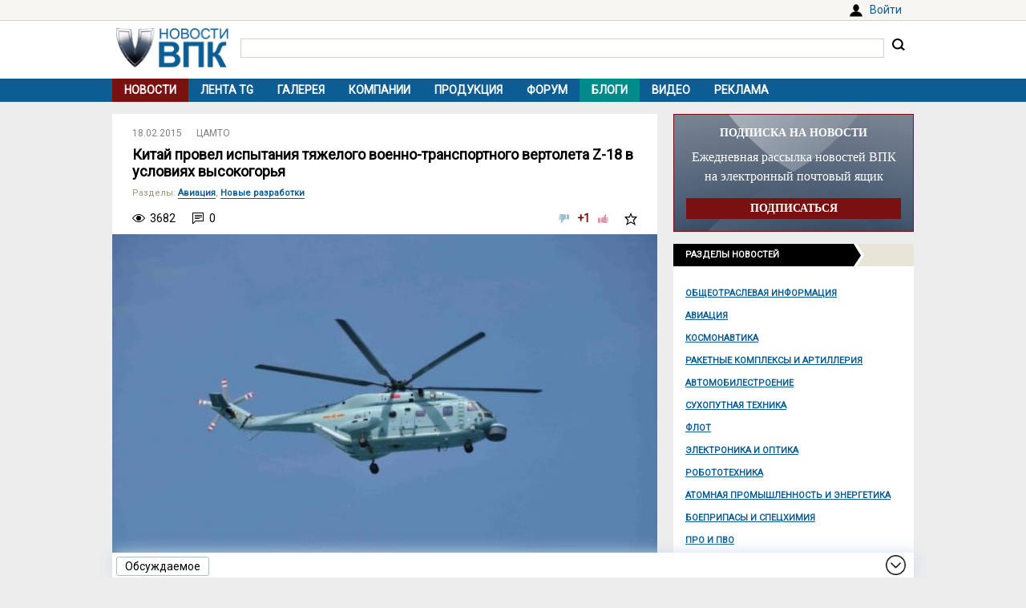

--- FILE ---
content_type: text/html; charset=UTF-8
request_url: https://vpk.name/news/126709_kitai_provel_ispytaniya_tyazhelogo_voenno-transportnogo_vertoleta_z-18_v_usloviyah_vysokogorya.html
body_size: 10092
content:
<!DOCTYPE html>
<html lang="ru">
<head>
  <meta charset="UTF-8">
  <title>Китай провел испытания тяжелого военно-транспортного вертолета Z-18 в условиях высокогорья - ВПК.name</title>
<meta name="viewport" content="width=device-width, initial-scale=1.0">
<meta name="description" content="Разработанный китайской компанией «Чангхэ эйркрафт индастри груп» (Changhe Aircraft Industry Group – CAIG) тяжелый военно-транспортный вертолет Z-18 установил новый национальный рекорд высоты полета в ходе испытаний, проведенных на Тибетском плато. Как сообщает «Интернэшнл дифенз ревью» со ссылкой н...">
<meta property="og:type" content="article">
<meta property="og:title" content="Китай провел испытания тяжелого военно-транспортного вертолета Z-18 в условиях высокогорья">
<meta property="og:description" content="Разработанный китайской компанией «Чангхэ эйркрафт индастри груп» (Changhe Aircraft Industry Group – CAIG) тяжелый военно-транспортный вертолет Z-18 установил новый национальный рекорд высоты полета в ходе испытаний, проведенных на Тибетском плато. Как сообщает «Интернэшнл дифенз ревью» со ссылкой н...">
<meta property="og:image" content="https://vpk.name/file/img/z-18f_001.jpg">
<meta property="og:url" content="https://vpk.name/news/126709_kitai_provel_ispytaniya_tyazhelogo_voenno-transportnogo_vertoleta_z-18_v_usloviyah_vysokogorya.html">
<meta property="og:site_name" content="ВПК.name">
<link rel="canonical" href="https://vpk.name/news/126709_kitai_provel_ispytaniya_tyazhelogo_voenno-transportnogo_vertoleta_z-18_v_usloviyah_vysokogorya.html">
<link rel="icon" href="/favicon.ico?1">
<link type="image/png" sizes="120x120" rel="icon" href="/file/favicon/120x120.png">
<link rel="stylesheet" href="https://fonts.googleapis.com/css?family=Roboto&display=swap" media="print" onload="this.media='all'">
<link rel="stylesheet" href="/i/style.css?1725974506">
  
<script src="/i/jquery-1.12.4.min.js"></script>
<script>let vpkuser=0; let vpklang=`ru`</script>
  <!-- Yandex.RTB -->
<script>window.yaContextCb=window.yaContextCb||[]</script>
<script src="https://yandex.ru/ads/system/context.js" async></script>
<link rel="alternate" type="application/rss+xml" title="rss-лента ВПК.name" href="https://vpk.name/rss/">
</head>
<body>
<div id="userpanel">
  <div class="bl bl_userpanel">
<div class="in-r" id="user_welcome"><span class="link" data-link="https://vpk.name/login" id="alogin">Войти</span></div>
  </div>
</div>
<div class="bg bg_head">
  <div class="bl" id="head">
    <div id="head-in">
<div id="head-logo">
<a href="https://vpk.name/" title="Новости ВПК России и других стран мира"><img src="https://vpk.name/i/logo-h50.png"></a>
</div>
<div id="head-search">
<form action="/gcse.php">
<input type="text" id="search-inp" name="q" value=""> <input id="search-bt" type="submit" value="" title="Искать на ВПК.name"></form>
</div>
    </div>
  </div>
</div>

<div class="bg bg_top_menu">
  <div class="bl" id="top-menu"><div id="top-menu-togle"></div>
<ul><li class="menu-cur"><a href="https://vpk.name/">Новости</a></li><li><a href="https://vpk.name/tgnews/">Лента TG</a></li><li><a href="https://vpk.name/images/">Галерея</a></li><li><a href="https://vpk.name/library/company/">Компании</a></li><li><a href="https://vpk.name/library/weapon/">Продукция</a></li><li><a href="https://vpk.name/forum/">Форум</a></li><li style="background:#008B8B;"><a href="https://vpk.name/blog/">Блоги</a></li><li><a href="https://vpk.name/video/">Видео</a></li><li><a href="https://vpk.name/banner-advertising.html">Реклама</a></li><li id="li-menu-togle" data-title="Новости"></li></ul>
  </div>
</div>

<div class="bg bg_body">
  <div class="bl" id="body">
    <div id="main">
      <div id="main-in">



<div itemscope itemtype="http://schema.org/NewsArticle">
<div data-id="126709" class="news_item block elem" data-block="news" id="news">

	<div class="news_info">
		<div class="in news_time"><a href="https://vpk.name/news/2015-02-18/"><time itemprop="datePublished" datetime="2015-02-18T00:00:01+03:00">18.02.2015</time></a></div>
<div class="in news_src"><a href="https://vpk.name/sources/?news&id=247">ЦАМТО</a></div>
	</div>

	<h1 itemprop="headline">Китай провел испытания тяжелого военно-транспортного вертолета Z-18 в условиях высокогорья</h1>

<div itemscope itemtype="http://schema.org/BreadcrumbList"><div class="news_dirs" id="news-id"><span class="dir-caption">Разделы</span>: <span itemprop="itemListElement" itemscope itemtype="http://schema.org/ListItem"><a itemprop="item" href="https://vpk.name/news/aircraft/"><span itemprop="name">Авиация</span></a><meta itemprop="position" content="1"></span>, <span itemprop="itemListElement" itemscope itemtype="http://schema.org/ListItem"><a itemprop="item" href="https://vpk.name/news/new_dev/"><span itemprop="name">Новые разработки</span></a><meta itemprop="position" content="1"></span></div></div>

	<div class="news_conn">
		<div class="in hits">3682</div>

		<div class="in coms"><a href="#comm"></a>0</div>


		<div class="in mark bt_mark"></div>
		<div class="in rate bt_rate"><span class="minus"></span><span class="count more">+1</span><span class="plus"></span></div>
	</div>

	<div class="news_body news_page">
<meta itemprop="image" content="https://vpk.name/file/img/z-18f_001.jpg">
<div class="news_img normal"><img class="yd_in_image"  alt="Вертолет Z-18F" title="Вертолет Z-18F" src="https://vpk.name/file/img/z-18f_001.t.jpg"><div class="img_text">Китайский вертолет Z-18F.</div><div class="img_src">Источник изображения: defence.pk</div></div>

	<div itemprop="articleBody" class="news_text textbody1">

<p>ЦАМТО, 17 февраля. Разработанный китайской компанией «Чангхэ эйркрафт индастри груп» (Changhe Aircraft Industry Group – CAIG) тяжелый военно-транспортный вертолет Z-18 установил новый национальный рекорд высоты полета в ходе испытаний, проведенных на Тибетском плато.</p>
<p>Как сообщает «Интернэшнл дифенз ревью» со ссылкой на китайские ресурсы, вертолет Z-18 (Zhishenji-18) достиг высоты около 9000 м в ходе серии испытаний, целью которых являлся сбор информации о поведении машины на больших высотах, включая скорость полета и массу транспортируемой полезной нагрузки.</p>
<p>Летчик-испытатель Народно-освободительной армии Китая сообщил, что вертолет Z-18 выполнял полет на высоте 8830 м, когда в кабине сработал предупредительный сигнал об опасности. Однако в итоге экипаж продемонстрировал возможность подъема на высоту 8900 м.Военный вертолет Z-18 (опытный образец носит обозначение Z-18A) является модификацией разработанного AVIC многоцелевого гражданского вертолета «Авикоптер» (Avicopter) AC-313 (первоначально носил обозначение Z-8F-100), который выполнил первый полет на предприятии CAIG в 2010 году.</p>
<p>Z-18 был впервые продемонстрирован в конце декабря 2014 года. Технические характеристики Z-18A не раскрываются, однако базовая версия AC-313 оборудована тремя двигателями PT6B-67A компании «Пратт энд Уитни» (Pratt & Whitney), что позволяет развивать максимальную скорость до 335 км/ч, максимальная дальность полета – 900 км (485 морских миль), масса перевозимого в кабине груза – 4 т или 27 человек. Масса груза на внешней подвеске может составить 5000 кг. Китайские СМИ ранее сообщили, что AC-313 в 2012 году успешно выполнил полет на высоте 8000 м.</p>
<p>Модификация для НОАК – четвертая в семействе Z-18. Ранее демонстрировался вариант многоцелевой версии/VIP перевозок, а также две версии для ВМС НОАК (ДРЛО и ПЛО). Последние носят обозначения Z-18J и Z-18F, соответственно.</p>
<p>Китайские источники сообщают, что одной из задач Z-18A является транспортировка новой легкой 155-мм буксируемой гаубицы AH4 компании NORINCO, масса которой составляет 4 т. Система, впервые продемонстрированная в 2012 году, имеет сходство с разработанной «БАе системз» M-777.</p>
<p>Вертолетный парк НОАК в настоящее время включает вертолеты Z-8 (разработан CAIG на базе французского SA-321Ja «Супер Фрелон»), а также российские Ми-17 и Ми-171E. Кроме того, на вооружении имеются 20 американских S-70C-2 «Блэк Хоук», которые были поставлены в 1980-х гг., однако их надежность остается под сомнением. В случае успешной разработки Z-18A, они могут заменить устаревшие S-70C-2.</p>
<p>Китай также разрабатывает средний многоцелевой вертолет Z-20, напоминающий проект H-60 компании «Сикорский», но отличающийся рядом особенностей, включая пятилопастной несущий винт. Z-20, предположительно, также предназначен для применения на больших высотах.</p>
<p>Полеты в высокогорных условиях сопряжены со множеством трудностей, включая разреженный воздух и обледенение. Поэтому вертолеты, которые оптимизированы для применения в горах, должны быть оснащены более мощными двигателями и модифицированными несущими винтами.</p>
<p>Имеются все основания говорить о том, что Китай инвестировал значительные средства для улучшения характеристик летательных аппаратов с целью их применения в высокогорье. В частности, в начале 2014 года AVIC объявила об успешном проведении испытаний противообледенительной системы несущего винта, что позволит разрабатывать вертолеты с улучшенными возможностями для применения в горах и в холодных регионах.</p>
<p>Несколько регионов Китая, включая пограничные области с Индией и Непалом, находятся высоко над уровнем моря, и снабжение развернутых там войск является большой проблемой.</p>
	</div>
</div>
<div class="bl_share">
  <div><span class="bt_news_rep alert_news" title="Сообщить о неточностях или ошибке в материале"></span></div>

<div class="news_coop">
Права на данный материал принадлежат <a href="https://armstrade.org/" target="_blank" rel="nofollow"><span itemprop="author">ЦАМТО</span></a><br>Материал размещён правообладателем в открытом доступе
</div>
</div>

</div><div class="blh"><ul class="blue"><li>В новости упоминаются</li></ul></div>
<div class="news_libs">
<div class="lib_dir"><div class="dir_ttl">Страны</div><div class="lib_ttl"><a href="https://vpk.name/library/f/india.html?utm_source=vpkname&utm_medium=otnews&utm_campaign=dolib&utm_term=ot126709&utm_content=do4831" alt="Индия" title="Расположена в Южной Азии, занимая полуостров Индостан. Столица: Нью-Дели<br>"><span itemprop="about">Индия</span></a></div><div class="lib_ttl"><a href="https://vpk.name/library/f/china.html?utm_source=vpkname&utm_medium=otnews&utm_campaign=dolib&utm_term=ot126709&utm_content=do4802" alt="Китай" title="Расположен в Центральной и Восточной Азии. Столица: Пекин.<br>"><span itemprop="about">Китай</span></a></div><div class="lib_ttl"><a href="https://vpk.name/library/f/nepal.html?utm_source=vpkname&utm_medium=otnews&utm_campaign=dolib&utm_term=ot126709&utm_content=do10575" alt="Непал" title="Расположен в горной части Южной Азии. Столица: Катманду.<br>"><span itemprop="about">Непал</span></a></div><div class="lib_ttl"><a href="https://vpk.name/library/f/russia.html?utm_source=vpkname&utm_medium=otnews&utm_campaign=dolib&utm_term=ot126709&utm_content=do4833" alt="Россия" title="Расположена в восточной части Европы и северной части Азии. Столица: Москва."><span itemprop="about">Россия</span></a></div><div class="lib_ttl"><a href="https://vpk.name/library/f/unatedsa.html?utm_source=vpkname&utm_medium=otnews&utm_campaign=dolib&utm_term=ot126709&utm_content=do4873" alt="США" title="Располагаются в центральной части североамериканского континента. Столица: Вашингтон."><span itemprop="about">США</span></a></div><div class="lib_ttl"><a href="https://vpk.name/library/f/france.html?utm_source=vpkname&utm_medium=otnews&utm_campaign=dolib&utm_term=ot126709&utm_content=do4874" alt="Франция" title="Расположена в Западной Европе. Столица: Париж.<br>"><span itemprop="about">Франция</span></a></div></div><div class="lib_dir"><div class="dir_ttl">Продукция</div><div class="lib_ttl"><a href="https://vpk.name/library/f/ac-313.html?utm_source=vpkname&utm_medium=otnews&utm_campaign=dolib&utm_term=ot126709&utm_content=do178100" alt="AC-313" title="Вертолёт Avicopter AC-313"><span itemprop="about">AC-313</span></a></div><div class="lib_ttl"><a href="https://vpk.name/library/f/uh-60.html?utm_source=vpkname&utm_medium=otnews&utm_campaign=dolib&utm_term=ot126709&utm_content=do41050" alt="UH-60" title="Американский многоцелевой вертолёт UH-60M Black Hawk"><span itemprop="about">UH-60</span></a></div><div class="lib_ttl"><a href="https://vpk.name/library/f/z-20.html?utm_source=vpkname&utm_medium=otnews&utm_campaign=dolib&utm_term=ot126709&utm_content=do200210" alt="Z-20" title="Вертолёт Harbin Z-20"><span itemprop="about">Z-20</span></a></div><div class="lib_ttl"><a href="https://vpk.name/library/f/mi-17.html?utm_source=vpkname&utm_medium=otnews&utm_campaign=dolib&utm_term=ot126709&utm_content=do4880" alt="Ми-17" title="Вертолет Ми-17."><span itemprop="about">Ми-17</span></a></div><div class="lib_ttl"><a href="https://vpk.name/library/f/mi-8amt.html?utm_source=vpkname&utm_medium=otnews&utm_campaign=dolib&utm_term=ot126709&utm_content=do102412" alt="Ми-8АМТ" title="Российский военно-транспортный вертолет Ми-8АМТ (экспортное обозначение Ми-171Е)"><span itemprop="about">Ми-8АМТ</span></a></div></div><div class="lib_dir"><div class="dir_ttl">Компании</div><div class="lib_ttl"><a href="https://vpk.name/library/f/avic.html?utm_source=vpkname&utm_medium=otnews&utm_campaign=dolib&utm_term=ot126709&utm_content=do13482" alt="AVIC" title="Aviation Industry Corp - AVIC"><span itemprop="about">AVIC</span></a></div><div class="lib_ttl"><a href="https://vpk.name/library/f/bae-systems.html?utm_source=vpkname&utm_medium=otnews&utm_campaign=dolib&utm_term=ot126709&utm_content=do41862" alt="BAE Systems" title="BAE Systems plc (Оборонная компания Великобритании)"><span itemprop="about">BAE Systems</span></a></div><div class="lib_ttl"><a href="https://vpk.name/library/f/m777.html?utm_source=vpkname&utm_medium=otnews&utm_campaign=dolib&utm_term=ot126709&utm_content=do191595" alt="M777" title="155 мм гаубица M777"><span itemprop="about">M777</span></a></div><div class="lib_ttl"><a href="https://vpk.name/library/f/norinco.html?utm_source=vpkname&utm_medium=otnews&utm_campaign=dolib&utm_term=ot126709&utm_content=do172406" alt="Norinco" title="Государственная корпорация China North Industries Corporation - Norinco"><span itemprop="about">Norinco</span></a></div><div class="lib_ttl"><a href="https://vpk.name/library/f/pratt-whitney.html?utm_source=vpkname&utm_medium=otnews&utm_campaign=dolib&utm_term=ot126709&utm_content=do6359" alt="Pratt&amp;Whitney" title="Pratt &amp; Whitney (Американский производитель авиационных двигателей для гражданской и военной авиации)"><span itemprop="about">Pratt&amp;Whitney</span></a></div></div>
</div>
<!-- Yandex.RTB C-A-38385-9 -->
<div id="yandex_rtb_C-A-38385-9"></div>
<script>window.yaContextCb.push(()=>{
  Ya.Context.AdvManager.renderWidget({
    renderTo: `yandex_rtb_C-A-38385-9`,
    blockId: `C-A-38385-9`
  })
})</script></div><div class="bli">Хотите оставить комментарий? <span class="link" data-link="https://vpk.name/register">Зарегистрируйтесь</span> и/или <span class="link" data-link="https://vpk.name/login?url=https://vpk.name/news/126709_kitai_provel_ispytaniya_tyazhelogo_voenno-transportnogo_vertoleta_z-18_v_usloviyah_vysokogorya.html">Войдите</span> и общайтесь!</div><div class="bl-auth-vk"><a href="https://vpk.name/user/auth/vk/">Войти через ВКонтакте</a></div>
      </div>
    </div>
    <div id="side">


<div style="margin:0 0 15px 0;width:100%;background:url(/i/ban-bg-subscr.jpg)no-repeat;background-size: 100% 100%;text-align:center;">
<div style="border:1px solid #7A1110;padding: 0 15px;">
  <div style="color:#FFF;margin: 15px 0 10px 0;font: bold 14px Tahoma;">ПОДПИСКА НА НОВОСТИ</div>
  <div style="color:#FFF;font: 16px/24px Tahoma;">Ежедневная рассылка новостей ВПК на электронный почтовый ящик</div>
  <form method="GET" action="https://vpk.name/subscr/" style="margin:15px 0;"><input type="submit" name="" value="ПОДПИСАТЬСЯ" style="width:100%;border:0;color:#fff;font:bold 14px Tahoma;padding: 5px 0;background:#7A1110;"></form>
</div>
</div>
<div class="sdh"><ul class="black"><li>Разделы новостей</ul></div>
<div id="newsdir"><a href="https://vpk.name/news/public_info/">Общеотраслевая информация</a><a href="https://vpk.name/news/aircraft/">Авиация</a><a href="https://vpk.name/news/space/">Космонавтика</a><a href="https://vpk.name/news/rocket/">Ракетные комплексы и артиллерия</a><a href="https://vpk.name/news/avto/">Автомобилестроение</a><a href="https://vpk.name/news/land/">Сухопутная техника</a><a href="https://vpk.name/news/shipbuilding/">Флот</a><a href="https://vpk.name/news/radio-electronic/">Электроника и оптика</a><a href="https://vpk.name/news/robotics/">Робототехника</a><a href="https://vpk.name/news/atom/">Атомная промышленность и энергетика</a><a href="https://vpk.name/news/ammunition/">Боеприпасы и спецхимия</a><a href="https://vpk.name/news/pro/">ПРО и ПВО</a><a href="https://vpk.name/news/nano/">Нанотехнологии</a><a href="https://vpk.name/news/shoot/">Стрелковое оружие</a><a href="https://vpk.name/news/specdef/">Специальные и защитные средства</a><a href="https://vpk.name/news/energo/">Энергетика</a><a href="https://vpk.name/news/metal/">Тяжелая промышленность</a><a href="https://vpk.name/news/misk/">Другое и разное</a></div><div id="bl_discus_last">
<div class="bt_discus_last_close"></div>
<div class="sdh"><ul class="black"><li>Обсуждаемое<div class="bt_discus_last_upd">Обновить</div></ul></div>
<div id="lastcomm"><div class="bllastcomm"><div class="item">
  <a href="https://vpk.name/news/836588_bez_knuta_i_pryanika_rossiya_lishila_ameriku_privychnyh_rychagov_vliyaniya.html?new#new"></a>
  <ul class="info">
  <li>01.02 <b>20:19</b>
  <li class="coms">13954
  </ul>
  Без кнута и пряника. Россия лишила Америку привычных рычагов влияния
  </div><div class="item">
  <a href="https://vpk.name/blog/3yfj3nyl?new#new"></a>
  <ul class="info">
  <li>01.02 <b>19:51</b>
  <li class="coms">4
  </ul>
  Комментарий к &quot;Время гвардейских танковых дивизий безвозвратно ушло&quot;
  </div><div class="item">
  <a href="https://vpk.name/news/1097913_vremya_gvardeiskih_tankovyh_divizii_bezvozvratno_ushlo.html?new#new"></a>
  <ul class="info">
  <li>01.02 <b>12:53</b>
  <li class="coms">10
  </ul>
  &quot;Время гвардейских танковых дивизий безвозвратно ушло&quot;
  </div><div class="item">
  <a href="https://vpk.name/blog/yfpp98tk?new#new"></a>
  <ul class="info">
  <li>31.01 <b>21:16</b>
  <li class="coms">0
  </ul>
  Комментарий к &quot;Три сценария развития конфликта на Украине в 2026 году от американской прессы&quot;
  </div><div class="item">
  <a href="https://vpk.name/news/1098225_novyi_kukuruznik_sovershit_pervyi_polet_v_etom_godu.html?new#new"></a>
  <ul class="info">
  <li>31.01 <b>17:03</b>
  <li class="coms">1
  </ul>
  Новый «Кукурузник» совершит первый полет в этом году
  </div><div class="item">
  <a href="https://vpk.name/news/1097774_kitaiskii_analog_rossiiskoi_r-37m_pokazali_krupnym_planom.html?new#new"></a>
  <ul class="info">
  <li>31.01 <b>16:11</b>
  <li class="coms">2
  </ul>
  Китайский аналог российской Р-37М показали крупным планом
  </div><div class="item">
  <a href="https://vpk.name/news/1067510_tehnologii_burevestnika_primenili_v_kosmicheskih_programmah.html?new#new"></a>
  <ul class="info">
  <li>31.01 <b>10:01</b>
  <li class="coms">2
  </ul>
  Технологии «Буревестника» применили в космических программах
  </div><div class="item">
  <a href="https://vpk.name/news/1098118_v_rossii_ocenili_razvitie_zheleznyh_serdec_tankov.html?new#new"></a>
  <ul class="info">
  <li>30.01 <b>17:41</b>
  <li class="coms">2
  </ul>
  В России оценили развитие «железных сердец» танков
  </div><div class="item">
  <a href="https://vpk.name/blog/debedpf1?new#new"></a>
  <ul class="info">
  <li>30.01 <b>07:24</b>
  <li class="coms">0
  </ul>
  Комментарий к &quot;Гренландия не обеспечит Америке безопасность в Арктике. А этот регион обеспечит (The Washington Post, США)&quot;
  </div><div class="item">
  <a href="https://vpk.name/news/1098224_grenlandiya_ne_obespechit_amerike_bezopasnost_v_arktike_a_etot_region_obespechit_the_washington_post_ssha.html?new#new"></a>
  <ul class="info">
  <li>30.01 <b>03:01</b>
  <li class="coms">1
  </ul>
  Гренландия не обеспечит Америке безопасность в Арктике. А этот регион обеспечит (The Washington Post, США)
  </div><div class="item">
  <a href="https://vpk.name/blog/gpe1ayek?new#new"></a>
  <ul class="info">
  <li>30.01 <b>02:37</b>
  <li class="coms">0
  </ul>
  Комментарий к &quot;Военный историк Найтцель предупреждает: &quot;Мы не должны недооценивать Россию&quot; (Bild, Германия)&quot;
  </div><div class="item">
  <a href="https://vpk.name/news/1098024_na_verfi_st_engineering_zalozhen_kil_vtorogo_korablya_mrcv_dlya_vms_singapura.html?new#new"></a>
  <ul class="info">
  <li>30.01 <b>01:50</b>
  <li class="coms">1
  </ul>
  На верфи ST Engineering заложен киль второго корабля MRCV для ВМС Сингапура
  </div><div class="item">
  <a href="https://vpk.name/news/1098211_glava_voennogo_komiteta_nato_vyskazalsya_protiv_evropeiskoi_armii.html?new#new"></a>
  <ul class="info">
  <li>30.01 <b>01:35</b>
  <li class="coms">1
  </ul>
  Глава военного комитета НАТО высказался против европейской армии
  </div><div class="item">
  <a href="https://vpk.name/news/1098179_tri_scenariya_razvitiya_konflikta_na_ukraine_v_2026_godu_ot_amerikanskoi_pressy.html?new#new"></a>
  <ul class="info">
  <li>30.01 <b>01:25</b>
  <li class="coms">1
  </ul>
  Три сценария развития конфликта на Украине в 2026 году от американской прессы
  </div><div class="item">
  <a href="https://vpk.name/blog/49l1q3y1?new#new"></a>
  <ul class="info">
  <li>30.01 <b>00:47</b>
  <li class="coms">0
  </ul>
  Комментарий к &quot;На Западе назвали условие уничтожения России&quot;
  </div></div>
<div style="text-align:center;margin-top:10px;"><a style="font:14px Arial;" href="https://vpk.name/forum/discus?p=2">другие обсуждаемые темы</a></div>
</div>
</div>

    </div>  
  </div>
</div>
    <div class="bg bg_foot_menu">
  <div class="bl" id="foot-menu">
<ul>
<li><a href="https://vpk.name/archive/" title="Архив новостей">Архив</a></li>
<li><a href="https://vpk.name/sources/" title="Источники новостей">Источники</a></li>
<li><a href="https://vpk.name/preview/">Рекомендованные</a></li>
<li><a href="https://vpk.name/help.html">Справка</a></li>
<li><a href="https://vpk.name/about.html">О проекте</a></li>
<li><a href="https://vpk.name/contacts.html">Контакты</a></li>
<li><a href="https://vpk.name/donate.php">Помощь проекту</a></li>
</ul>
  </div>
</div>

  <div class="bl" id="foot">
    <div id="foot-copy">
2006-2026 &copy; ВПК.name. Все права защищены.<br>При перепечатке ссылка на <a href="https://vpk.name/">ВПК.name</a> обязательна.<br><a href="https://vpk.name/en/">ВПК.name on english</a><br><a href="https://vpk.name/user-agreement.html">Пользовательское соглашение</a>.<br><a href="https://vpk.name/reestr-ori-97-fz.html">№ 21-PP в реестре распространителей информации</a>.
<br>Хостинг сайта: <span class="link" data-link="http://timeweb.com/ru/services/hosting/" target="_blank" rel="nofollow">TimeWeb</span>.
    </div>
    <div id="foot-rate">
      <img src="/i/ico18only.png?1" style="width: 31px;height: 31px;">
      <!-- Rating@Mail.ru logo -->
<script><!--
document.write(`<a href="//top.mail.ru/jump?from=1147117" target="_blank"><img data-src="//top-fwz1.mail.ru/counter?id=1147117;t=556;l=1" class="lazyload" height="31" width="88"></a>`);//-->
</script>
<script><!--
document.write('<a href="//www.liveinternet.ru/stat/vpk.name/" '+
'target=_blank><img src="//counter.yadro.ru/hit?t16.2;r'+
escape(document.referrer)+((typeof(screen)=='undefined')?'':
';s'+screen.width+'*'+screen.height+'*'+(screen.colorDepth?
screen.colorDepth:screen.pixelDepth))+';u'+escape(document.URL)+
';'+Math.random()+'" title="просмотров за 24 часа, посетителей за 24 часа и за сегодн\я" '+
'width="88" height="31"><\/a>')//-->
</script>
    </div>
  </div>
<div class="bg bg_footer">
  <div id="footer">
    <div id="footer-in">
<div id="bt_discus_last_view">Обсуждаемое</div><div id="totoptodown" class="todown"></div>
    </div>
  </div>
</div>
<!-- Yandex.Metrika counter --> <script> (function(m,e,t,r,i,k,a){m[i]=m[i]||function(){(m[i].a=m[i].a||[]).push(arguments)}; m[i].l=1*new Date();k=e.createElement(t),a=e.getElementsByTagName(t)[0],k.async=1,k.src=r,a.parentNode.insertBefore(k,a)}) (window, document, "script", "https://mc.yandex.ru/metrika/tag.js", "ym"); ym(44731987, "init", { clickmap:true, trackLinks:true, accurateTrackBounce:true, params:{uip: "3.133.84.70",uid: "0"} }); </script> <noscript><div><img src="https://mc.yandex.ru/watch/44731987" style="position:absolute; left:-9999px;" alt="" /></div></noscript> <!-- /Yandex.Metrika counter -->

 <!-- Rating@Mail.ru counter -->
<script>
var _tmr = window._tmr || (window._tmr = []);
_tmr.push({id: "1147117", type: "pageView", start: (new Date()).getTime()});
(function (d, w, id) {
  if (d.getElementById(id)) return;
  var ts = d.createElement("script"); ts.type = "text/javascript"; ts.async = true; ts.id = id;
  ts.src = (d.location.protocol == "https:" ? "https:" : "http:") + "//top-fwz1.mail.ru/js/code.js";
  var f = function () {var s = d.getElementsByTagName("script")[0]; s.parentNode.insertBefore(ts, s);};
  if (w.opera == "[object Opera]") { d.addEventListener("DOMContentLoaded", f, false); } else { f(); }
})(document, window, "topmailru-code");
</script><noscript><img src="//top-fwz1.mail.ru/counter?id=1147117;js=na" style="border:0;position:absolute;left:-9999px;"></noscript>
<!-- //Rating@Mail.ru counter -->
  <script src="/i/jquery.blockUI.js"></script>
  <script src="/i/lazysizes.min.js"></script>
  <script src="/i/main.js?1583237097"></script>
  <script src="/i/ready.js?1725370289"></script>
    <!-- Yandex.RTB R-A-38385-8 -->
<script>
(function renderInImage(adImagesCounter, images) {
    if (adImagesCounter <= 0 || !images.length) {
        return
    }
    const image = images.shift()
    image.id = `yandex_rtb_R-A-38385-8-${Math.random().toString(16).slice(2)}`
    window.yaContextCb.push(() => {
        Ya.Context.AdvManager.render({
            "renderTo": image.id,
            "blockId": "R-A-38385-8",
            "type": "inImage",
            "onRender": () => {
                renderInImage(adImagesCounter-1, images)
            },
            "altCallback": () => {
                renderInImage(adImagesCounter, images)
            },
            "onError": () => {
                renderInImage(adImagesCounter, images)
            }
        })
    })
})(1, Array.from(document.querySelectorAll(".yd_in_image")))
</script></body></html>